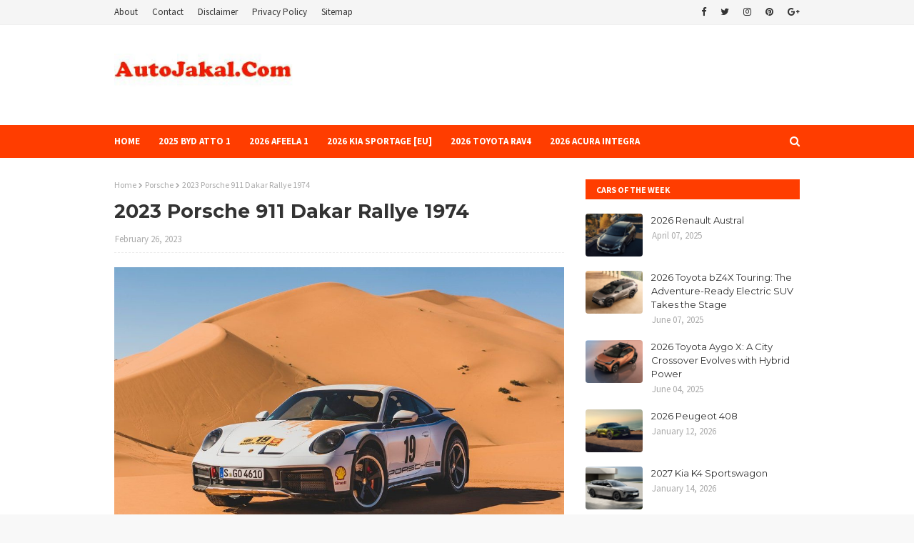

--- FILE ---
content_type: text/html; charset=utf-8
request_url: https://www.google.com/recaptcha/api2/aframe
body_size: 267
content:
<!DOCTYPE HTML><html><head><meta http-equiv="content-type" content="text/html; charset=UTF-8"></head><body><script nonce="r7UiRmOLIrCzGIICNoQT5g">/** Anti-fraud and anti-abuse applications only. See google.com/recaptcha */ try{var clients={'sodar':'https://pagead2.googlesyndication.com/pagead/sodar?'};window.addEventListener("message",function(a){try{if(a.source===window.parent){var b=JSON.parse(a.data);var c=clients[b['id']];if(c){var d=document.createElement('img');d.src=c+b['params']+'&rc='+(localStorage.getItem("rc::a")?sessionStorage.getItem("rc::b"):"");window.document.body.appendChild(d);sessionStorage.setItem("rc::e",parseInt(sessionStorage.getItem("rc::e")||0)+1);localStorage.setItem("rc::h",'1768848904729');}}}catch(b){}});window.parent.postMessage("_grecaptcha_ready", "*");}catch(b){}</script></body></html>

--- FILE ---
content_type: text/javascript; charset=UTF-8
request_url: https://www.autojakal.com/feeds/posts/default/-/Porsche?alt=json-in-script&max-results=3&callback=jQuery1124027398963330490544_1768848902923&_=1768848902924
body_size: 3016
content:
// API callback
jQuery1124027398963330490544_1768848902923({"version":"1.0","encoding":"UTF-8","feed":{"xmlns":"http://www.w3.org/2005/Atom","xmlns$openSearch":"http://a9.com/-/spec/opensearchrss/1.0/","xmlns$blogger":"http://schemas.google.com/blogger/2008","xmlns$georss":"http://www.georss.org/georss","xmlns$gd":"http://schemas.google.com/g/2005","xmlns$thr":"http://purl.org/syndication/thread/1.0","id":{"$t":"tag:blogger.com,1999:blog-2547669040759943511"},"updated":{"$t":"2026-01-19T19:53:34.545+07:00"},"category":[{"term":"BMW"},{"term":"Audi"},{"term":"Mercedes-Benz"},{"term":"Toyota"},{"term":"Porsche"},{"term":"Volkswagen"},{"term":"Ford"},{"term":"Hyundai"},{"term":"Kia"},{"term":"Nissan"},{"term":"Aston Martin"},{"term":"Chevrolet"},{"term":"Jeep"},{"term":"Honda"},{"term":"Bentley"},{"term":"Skoda"},{"term":"Mini"},{"term":"Subaru"},{"term":"Ferrari"},{"term":"Alfa Romeo"},{"term":"Lexus"},{"term":"Lamborghini"},{"term":"Land Rover"},{"term":"Renault"},{"term":"Acura"},{"term":"Genesis"},{"term":"Mazda"},{"term":"McLaren"},{"term":"Peugeot"},{"term":"Cadillac"},{"term":"GMC"},{"term":"Volvo"},{"term":"Fiat"},{"term":"MG"},{"term":"Maserati"},{"term":"Mitsubishi"},{"term":"Cupra"},{"term":"Opel"},{"term":"Alpine"},{"term":"Dacia"},{"term":"Dodge"},{"term":"Jaguar"},{"term":"Rolls-Royce"},{"term":"Bugatti"},{"term":"GAC"},{"term":"Lotus"},{"term":"Buick"},{"term":"Citroen"},{"term":"Lincoln"},{"term":"Geely"},{"term":"Hennessey"},{"term":"Seat"},{"term":"Suzuki"},{"term":"Polestar"},{"term":"RAM"},{"term":"Vauxhall"},{"term":"Infiniti"},{"term":"Morgan"},{"term":"DS"},{"term":"Tata"},{"term":"Mahindra"},{"term":"Tesla"},{"term":"Gordon Murray"},{"term":"Pagani"},{"term":"Smart"},{"term":"Chrysler"},{"term":"Pininfarina"},{"term":"Alpina"},{"term":"Donkervoort"},{"term":"Koenigsegg"},{"term":"BAIC"},{"term":"Brabus"},{"term":"Karma"},{"term":"Lucid"},{"term":"Rivian"},{"term":"SsangYong"},{"term":"BAC"},{"term":"Italdesign"},{"term":"Lancia"},{"term":"Rimac"},{"term":"Singer"},{"term":"VinFast"},{"term":"Afeela"},{"term":"Apex"},{"term":"BYD"},{"term":"Borgward"},{"term":"Brabham"},{"term":"Czinger"},{"term":"Fisker"},{"term":"GWM"},{"term":"Qoros"},{"term":"Slate"},{"term":"Sony"},{"term":"TVR"},{"term":"TWR"},{"term":"Wiesmann"},{"term":"Zagato"},{"term":"Zenvo"}],"title":{"type":"text","$t":"New Car Review"},"subtitle":{"type":"html","$t":"We're dedicated to providing you the best of Car Review, with a focus on dependability and New Car Review."},"link":[{"rel":"http://schemas.google.com/g/2005#feed","type":"application/atom+xml","href":"https:\/\/www.autojakal.com\/feeds\/posts\/default"},{"rel":"self","type":"application/atom+xml","href":"https:\/\/www.blogger.com\/feeds\/2547669040759943511\/posts\/default\/-\/Porsche?alt=json-in-script\u0026max-results=3"},{"rel":"alternate","type":"text/html","href":"https:\/\/www.autojakal.com\/search\/label\/Porsche"},{"rel":"hub","href":"http://pubsubhubbub.appspot.com/"},{"rel":"next","type":"application/atom+xml","href":"https:\/\/www.blogger.com\/feeds\/2547669040759943511\/posts\/default\/-\/Porsche\/-\/Porsche?alt=json-in-script\u0026start-index=4\u0026max-results=3"}],"author":[{"name":{"$t":"Robertino Ceni"},"uri":{"$t":"http:\/\/www.blogger.com\/profile\/03596753904421374491"},"email":{"$t":"noreply@blogger.com"},"gd$image":{"rel":"http://schemas.google.com/g/2005#thumbnail","width":"32","height":"18","src":"\/\/blogger.googleusercontent.com\/img\/b\/R29vZ2xl\/AVvXsEgOIrBjciusACxXQ2j91EeD3LZoOYKts3VXTbfBL7-a0_XqZ0aTqcyud3_bzqAIaUhdUut2O5pQgYBj3X8eOnckccBt6bxcJeBq-3eCfebpkVebyWeNdLiR8CEThyMOog\/s113\/Allah+is+one.jpg"}}],"generator":{"version":"7.00","uri":"http://www.blogger.com","$t":"Blogger"},"openSearch$totalResults":{"$t":"104"},"openSearch$startIndex":{"$t":"1"},"openSearch$itemsPerPage":{"$t":"3"},"entry":[{"id":{"$t":"tag:blogger.com,1999:blog-2547669040759943511.post-4428075971008933555"},"published":{"$t":"2026-01-03T17:42:00.016+07:00"},"updated":{"$t":"2026-01-04T17:44:56.654+07:00"},"category":[{"scheme":"http://www.blogger.com/atom/ns#","term":"Porsche"}],"title":{"type":"text","$t":"2025 Porsche 911 Carrera S Cabriolet"},"summary":{"type":"text","$t":"\u0026nbsp;Within the Carrera model line, it closes the gap between the 911 Carrera and the even more performance-oriented 911 Carrera GTS T-Hybrid. Its powertrain has been significantly upgraded and now achieves performance levels that were previously reserved for the 911 Carrera GTS of the previous generation. In addition, an extended list of standard equipment and significantly increased "},"link":[{"rel":"replies","type":"application/atom+xml","href":"https:\/\/www.autojakal.com\/feeds\/4428075971008933555\/comments\/default","title":"Post Comments"},{"rel":"replies","type":"text/html","href":"https:\/\/www.autojakal.com\/2026\/01\/2025-porsche-911-carrera-s-cabriolet.html#comment-form","title":"0 Comments"},{"rel":"edit","type":"application/atom+xml","href":"https:\/\/www.blogger.com\/feeds\/2547669040759943511\/posts\/default\/4428075971008933555"},{"rel":"self","type":"application/atom+xml","href":"https:\/\/www.blogger.com\/feeds\/2547669040759943511\/posts\/default\/4428075971008933555"},{"rel":"alternate","type":"text/html","href":"https:\/\/www.autojakal.com\/2026\/01\/2025-porsche-911-carrera-s-cabriolet.html","title":"2025 Porsche 911 Carrera S Cabriolet"}],"author":[{"name":{"$t":"Robertino Ceni"},"uri":{"$t":"http:\/\/www.blogger.com\/profile\/03596753904421374491"},"email":{"$t":"noreply@blogger.com"},"gd$image":{"rel":"http://schemas.google.com/g/2005#thumbnail","width":"32","height":"18","src":"\/\/blogger.googleusercontent.com\/img\/b\/R29vZ2xl\/AVvXsEgOIrBjciusACxXQ2j91EeD3LZoOYKts3VXTbfBL7-a0_XqZ0aTqcyud3_bzqAIaUhdUut2O5pQgYBj3X8eOnckccBt6bxcJeBq-3eCfebpkVebyWeNdLiR8CEThyMOog\/s113\/Allah+is+one.jpg"}}],"media$thumbnail":{"xmlns$media":"http://search.yahoo.com/mrss/","url":"https:\/\/blogger.googleusercontent.com\/img\/b\/R29vZ2xl\/AVvXsEgJ0QKoA65f2Lhn6-2QGtiiOxhJ27R8iy-dByhG32O9uiTndAAs0Ei-tp8W7LdFdMq1XwVgenKRWyCPQGig8rPiRlU1zWsnXCDpYEb3ziYODtLt-JuWOgrK0TeOBlBy94UQ3rU_TJoMhq1P1BvNEZb5BECd8G4rzqjeEBqvaOFX9KEcxdRA3Fk7tStlEpl-\/s72-c\/2025%20Porsche%20911%20Carrera%20S%20Cabriolet_01.jpg","height":"72","width":"72"},"thr$total":{"$t":"0"}},{"id":{"$t":"tag:blogger.com,1999:blog-2547669040759943511.post-1435270980610460850"},"published":{"$t":"2026-01-01T17:09:00.009+07:00"},"updated":{"$t":"2026-01-01T17:09:49.539+07:00"},"category":[{"scheme":"http://www.blogger.com/atom/ns#","term":"Porsche"}],"title":{"type":"text","$t":"2025 Porsche 911 GT3 Touring - The Purest Refined for the UK Road"},"summary":{"type":"text","$t":"The 911 GT3 has offered the ultimate combination of racing genes and \nday-to-day usability since its introduction in 1999. To mark its 25th \nanniversary, the new model will launch simultaneously in two versions \nfor the first time: as a track-focused sports car with a rear wing and \nas a more understated version with a Touring package. With tailor-made \npackages and innovative options, the GT3 "},"link":[{"rel":"replies","type":"application/atom+xml","href":"https:\/\/www.autojakal.com\/feeds\/1435270980610460850\/comments\/default","title":"Post Comments"},{"rel":"replies","type":"text/html","href":"https:\/\/www.autojakal.com\/2026\/01\/2025-porsche-911-gt3-touring-purest.html#comment-form","title":"0 Comments"},{"rel":"edit","type":"application/atom+xml","href":"https:\/\/www.blogger.com\/feeds\/2547669040759943511\/posts\/default\/1435270980610460850"},{"rel":"self","type":"application/atom+xml","href":"https:\/\/www.blogger.com\/feeds\/2547669040759943511\/posts\/default\/1435270980610460850"},{"rel":"alternate","type":"text/html","href":"https:\/\/www.autojakal.com\/2026\/01\/2025-porsche-911-gt3-touring-purest.html","title":"2025 Porsche 911 GT3 Touring - The Purest Refined for the UK Road"}],"author":[{"name":{"$t":"Robertino Ceni"},"uri":{"$t":"http:\/\/www.blogger.com\/profile\/03596753904421374491"},"email":{"$t":"noreply@blogger.com"},"gd$image":{"rel":"http://schemas.google.com/g/2005#thumbnail","width":"32","height":"18","src":"\/\/blogger.googleusercontent.com\/img\/b\/R29vZ2xl\/AVvXsEgOIrBjciusACxXQ2j91EeD3LZoOYKts3VXTbfBL7-a0_XqZ0aTqcyud3_bzqAIaUhdUut2O5pQgYBj3X8eOnckccBt6bxcJeBq-3eCfebpkVebyWeNdLiR8CEThyMOog\/s113\/Allah+is+one.jpg"}}],"media$thumbnail":{"xmlns$media":"http://search.yahoo.com/mrss/","url":"https:\/\/blogger.googleusercontent.com\/img\/b\/R29vZ2xl\/AVvXsEgX3QCnI98w6jq9iqjyc_xvCdmOT3kp1WXQR9kexPJvWfs8Wgsz9xd5opfAxsImqsmbfDwGa1w6AC2PlzQh3P416sInsPi29xXU03yNhOxnTtpSRwUTHdZ-wSLt2TTDn0y_b6cJY5LSKxpwEnVd2JjsqguQZwAqpI6yC39jICsy2VbREfImrCdU-OKM8i4u\/s72-c\/2025%20Porsche%20911%20GT3%20Touring%20%5BUK%5D_01.jpg","height":"72","width":"72"},"thr$total":{"$t":"0"}},{"id":{"$t":"tag:blogger.com,1999:blog-2547669040759943511.post-7052365084555901165"},"published":{"$t":"2025-12-28T10:18:00.003+07:00"},"updated":{"$t":"2025-12-28T10:18:13.048+07:00"},"category":[{"scheme":"http://www.blogger.com/atom/ns#","term":"Porsche"}],"title":{"type":"text","$t":"2025 Porsche 911 Carrera 4 GTS [UK] - Super Lightweight Performance Hybrid"},"summary":{"type":"text","$t":"The new 911 Carrera GTS is the first street-legal 911 equipped with a\n super-lightweight performance hybrid. The newly developed, innovative \npowertrain system, with 3.6 litres of displacement, delivers \nsignificantly improved driving performance. The 911 Carrera GTS Coupé \naccelerates from zero to 100 km\/h in 3.0 seconds and reaches a top speed\n of 312 km\/h. The 911 Carrera will also be "},"link":[{"rel":"replies","type":"application/atom+xml","href":"https:\/\/www.autojakal.com\/feeds\/7052365084555901165\/comments\/default","title":"Post Comments"},{"rel":"replies","type":"text/html","href":"https:\/\/www.autojakal.com\/2025\/12\/2025-porsche-911-carrera-4-gts-uk-super.html#comment-form","title":"0 Comments"},{"rel":"edit","type":"application/atom+xml","href":"https:\/\/www.blogger.com\/feeds\/2547669040759943511\/posts\/default\/7052365084555901165"},{"rel":"self","type":"application/atom+xml","href":"https:\/\/www.blogger.com\/feeds\/2547669040759943511\/posts\/default\/7052365084555901165"},{"rel":"alternate","type":"text/html","href":"https:\/\/www.autojakal.com\/2025\/12\/2025-porsche-911-carrera-4-gts-uk-super.html","title":"2025 Porsche 911 Carrera 4 GTS [UK] - Super Lightweight Performance Hybrid"}],"author":[{"name":{"$t":"Robertino Ceni"},"uri":{"$t":"http:\/\/www.blogger.com\/profile\/03596753904421374491"},"email":{"$t":"noreply@blogger.com"},"gd$image":{"rel":"http://schemas.google.com/g/2005#thumbnail","width":"32","height":"18","src":"\/\/blogger.googleusercontent.com\/img\/b\/R29vZ2xl\/AVvXsEgOIrBjciusACxXQ2j91EeD3LZoOYKts3VXTbfBL7-a0_XqZ0aTqcyud3_bzqAIaUhdUut2O5pQgYBj3X8eOnckccBt6bxcJeBq-3eCfebpkVebyWeNdLiR8CEThyMOog\/s113\/Allah+is+one.jpg"}}],"media$thumbnail":{"xmlns$media":"http://search.yahoo.com/mrss/","url":"https:\/\/blogger.googleusercontent.com\/img\/b\/R29vZ2xl\/[base64]\/s72-c\/2025%20Porsche%20911%20Carrera%204%20GTS%20%5BUK%5D_01.jpg","height":"72","width":"72"},"thr$total":{"$t":"0"}}]}});

--- FILE ---
content_type: application/javascript; charset=utf-8
request_url: https://fundingchoicesmessages.google.com/f/AGSKWxXnQe8ujNtjXS213_2FDy7nWewlnLtxgpBesnX5QV6r8VbstmJZXKCtsd7-Q8ZYW_OgARBOr67OkonT87B0UElE7wO0ZfUS8cZDEVS09lp3bGtNIprLvhKjfWFjptLMlTNviB_boedMQoPfgN-gSJyc5UkTRbl5y5feGrqTUrn8__vu_eGBj_ydIfZP/_/securepubads./siteafs.txt?/showsidebar-ad-/includes/ad_/ads/banner01.
body_size: -1289
content:
window['d2a18196-ffd7-4326-b666-6809e8a59f26'] = true;